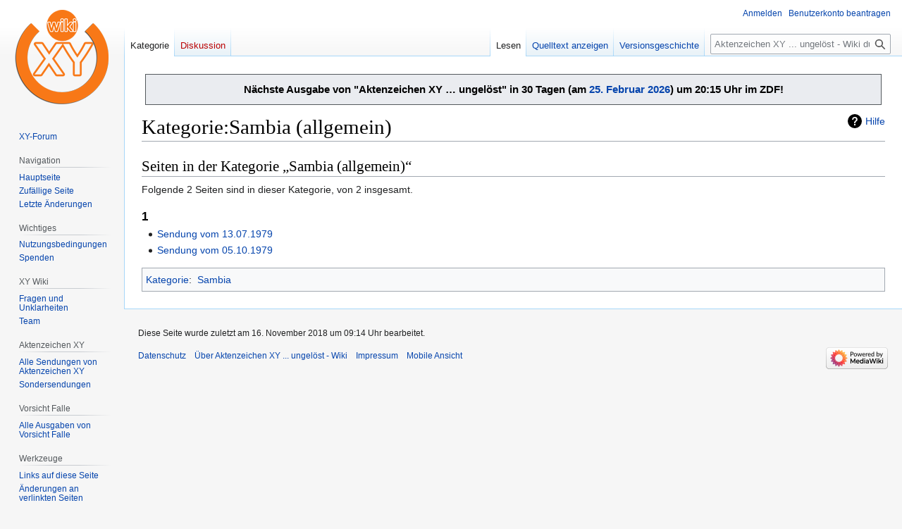

--- FILE ---
content_type: text/html; charset=UTF-8
request_url: https://www.wikixy.de/Kategorie:Sambia_(allgemein)
body_size: 6388
content:
<!DOCTYPE html>
<html class="client-nojs" lang="de" dir="ltr">
<head>
<meta charset="UTF-8">
<title>Kategorie:Sambia (allgemein) – Aktenzeichen XY ... ungelöst - Wiki</title>
<script>(function(){var className="client-js";var cookie=document.cookie.match(/(?:^|; )wikixy_db_hae5_mwclientpreferences=([^;]+)/);if(cookie){cookie[1].split('%2C').forEach(function(pref){className=className.replace(new RegExp('(^| )'+pref.replace(/-clientpref-\w+$|[^\w-]+/g,'')+'-clientpref-\\w+( |$)'),'$1'+pref+'$2');});}document.documentElement.className=className;}());RLCONF={"wgBreakFrames":false,"wgSeparatorTransformTable":[",\t.",".\t,"],"wgDigitTransformTable":["",""],"wgDefaultDateFormat":"dmy","wgMonthNames":["","Januar","Februar","März","April","Mai","Juni","Juli","August","September","Oktober","November","Dezember"],"wgRequestId":"2714feccee019a2f1eecf13f","wgCanonicalNamespace":"Category","wgCanonicalSpecialPageName":false,"wgNamespaceNumber":14,"wgPageName":"Kategorie:Sambia_(allgemein)","wgTitle":"Sambia (allgemein)","wgCurRevisionId":16363,"wgRevisionId":16363,"wgArticleId":2767,"wgIsArticle":true,"wgIsRedirect":false,"wgAction":"view","wgUserName":null,"wgUserGroups":["*"],
"wgCategories":["Sambia"],"wgPageViewLanguage":"de","wgPageContentLanguage":"de","wgPageContentModel":"wikitext","wgRelevantPageName":"Kategorie:Sambia_(allgemein)","wgRelevantArticleId":2767,"wgIsProbablyEditable":false,"wgRelevantPageIsProbablyEditable":false,"wgRestrictionEdit":[],"wgRestrictionMove":[],"wgMFDisplayWikibaseDescriptions":{"search":false,"watchlist":false,"tagline":false},"wgVisualEditor":{"pageLanguageCode":"de","pageLanguageDir":"ltr","pageVariantFallbacks":"de"},"wgEditSubmitButtonLabelPublish":false};RLSTATE={"site.styles":"ready","user.styles":"ready","user":"ready","user.options":"loading","mediawiki.action.styles":"ready","mediawiki.helplink":"ready","skins.vector.styles.legacy":"ready","ext.visualEditor.desktopArticleTarget.noscript":"ready"};RLPAGEMODULES=["site","mediawiki.page.ready","skins.vector.legacy.js","ext.visualEditor.desktopArticleTarget.init","ext.visualEditor.targetLoader"];</script>
<script>(RLQ=window.RLQ||[]).push(function(){mw.loader.impl(function(){return["user.options@12s5i",function($,jQuery,require,module){mw.user.tokens.set({"patrolToken":"+\\","watchToken":"+\\","csrfToken":"+\\"});
}];});});</script>
<link rel="stylesheet" href="/load.php?lang=de&amp;modules=ext.visualEditor.desktopArticleTarget.noscript%7Cmediawiki.action.styles%7Cmediawiki.helplink%7Cskins.vector.styles.legacy&amp;only=styles&amp;skin=vector">
<script async="" src="/load.php?lang=de&amp;modules=startup&amp;only=scripts&amp;raw=1&amp;skin=vector"></script>
<meta name="ResourceLoaderDynamicStyles" content="">
<link rel="stylesheet" href="/load.php?lang=de&amp;modules=site.styles&amp;only=styles&amp;skin=vector">
<meta name="generator" content="MediaWiki 1.42.1">
<meta name="robots" content="max-image-preview:standard">
<meta name="format-detection" content="telephone=no">
<meta name="viewport" content="width=1000">
<link rel="apple-touch-icon" href="/apple-touch-icon-precomposed.png">
<link rel="icon" href="favicon.ico">
<link rel="search" type="application/opensearchdescription+xml" href="/opensearch_desc.php" title="Aktenzeichen XY ... ungelöst - Wiki (de)">
<link rel="EditURI" type="application/rsd+xml" href="https://www.wikixy.de/api.php?action=rsd">
<link rel="alternate" type="application/atom+xml" title="Atom-Feed für „Aktenzeichen XY ... ungelöst - Wiki“" href="/index.php?title=Spezial:Letzte_%C3%84nderungen&amp;feed=atom">
</head>
<body class="skin-vector-legacy mediawiki ltr sitedir-ltr mw-hide-empty-elt ns-14 ns-subject page-Kategorie_Sambia_allgemein rootpage-Kategorie_Sambia_allgemein skin-vector action-view"><div id="mw-page-base" class="noprint"></div>
<div id="mw-head-base" class="noprint"></div>
<div id="content" class="mw-body" role="main">
	<a id="top"></a>
	<div id="siteNotice"><div id="localNotice" data-nosnippet=""><div class="sitenotice" lang="de" dir="ltr"><div class="mw-message-box" style="margin: 5px;"><div style="text-align: center;"><big><b>Nächste Ausgabe von "Aktenzeichen XY … ungelöst" in 30 Tagen (am&#160;<a href="/Sendung_vom_25.02.2026" title="Sendung vom 25.02.2026">25. Februar 2026</a>) um 20:15 Uhr im ZDF!</b></big></div></div></div></div></div>
	<div class="mw-indicators">
	<div id="mw-indicator-mw-helplink" class="mw-indicator"><a href="https://www.mediawiki.org/wiki/Special:MyLanguage/Help:Categories" target="_blank" class="mw-helplink">Hilfe</a></div>
	</div>
	<h1 id="firstHeading" class="firstHeading mw-first-heading"><span class="mw-page-title-namespace">Kategorie</span><span class="mw-page-title-separator">:</span><span class="mw-page-title-main">Sambia (allgemein)</span></h1>
	<div id="bodyContent" class="vector-body">
		<div id="siteSub" class="noprint">Aus Aktenzeichen XY ... ungelöst - Wiki</div>
		<div id="contentSub"><div id="mw-content-subtitle"></div></div>
		<div id="contentSub2"></div>
		
		<div id="jump-to-nav"></div>
		<a class="mw-jump-link" href="#mw-head">Zur Navigation springen</a>
		<a class="mw-jump-link" href="#searchInput">Zur Suche springen</a>
		<div id="mw-content-text" class="mw-body-content"><div class="mw-content-ltr mw-parser-output" lang="de" dir="ltr">
<!-- 
NewPP limit report
Cached time: 20260125204016
Cache expiry: 86400
Reduced expiry: false
Complications: []
CPU time usage: 0.002 seconds
Real time usage: 0.003 seconds
Preprocessor visited node count: 1/1000000
Post‐expand include size: 0/2097152 bytes
Template argument size: 0/2097152 bytes
Highest expansion depth: 1/100
Expensive parser function count: 0/100
Unstrip recursion depth: 0/20
Unstrip post‐expand size: 0/5000000 bytes
-->
<!--
Transclusion expansion time report (%,ms,calls,template)
100.00%    0.000      1 -total
-->

<!-- Saved in parser cache with key wikixy_db-hae5_:pcache:idhash:2767-0!canonical and timestamp 20260125204016 and revision id 16363. Rendering was triggered because: page-view
 -->
</div><div class="mw-category-generated" lang="de" dir="ltr"><div id="mw-pages">
<h2>Seiten in der Kategorie „Sambia (allgemein)“</h2>
<p>Folgende 2 Seiten sind in dieser Kategorie, von 2 insgesamt.
</p><div lang="de" dir="ltr" class="mw-content-ltr"><div class="mw-category"><div class="mw-category-group"><h3>1</h3>
<ul><li><a href="/Sendung_vom_13.07.1979" title="Sendung vom 13.07.1979">Sendung vom 13.07.1979</a></li>
<li><a href="/Sendung_vom_05.10.1979" title="Sendung vom 05.10.1979">Sendung vom 05.10.1979</a></li></ul></div></div></div>
</div></div>
<div class="printfooter" data-nosnippet="">Abgerufen von „<a dir="ltr" href="https://www.wikixy.de/index.php?title=Kategorie:Sambia_(allgemein)&amp;oldid=16363">https://www.wikixy.de/index.php?title=Kategorie:Sambia_(allgemein)&amp;oldid=16363</a>“</div></div>
		<div id="catlinks" class="catlinks" data-mw="interface"><div id="mw-normal-catlinks" class="mw-normal-catlinks"><a href="/Spezial:Kategorien" title="Spezial:Kategorien">Kategorie</a>: <ul><li><a href="/Kategorie:Sambia" title="Kategorie:Sambia">Sambia</a></li></ul></div></div>
	</div>
</div>

<div id="mw-navigation">
	<h2>Navigationsmenü</h2>
	<div id="mw-head">
		
<nav id="p-personal" class="mw-portlet mw-portlet-personal vector-user-menu-legacy vector-menu" aria-labelledby="p-personal-label" role="navigation"  >
	<h3
		id="p-personal-label"
		
		class="vector-menu-heading "
	>
		<span class="vector-menu-heading-label">Meine Werkzeuge</span>
	</h3>
	<div class="vector-menu-content">
		
		<ul class="vector-menu-content-list">
			
			<li id="pt-login" class="mw-list-item"><a href="/index.php?title=Spezial:Anmelden&amp;returnto=Kategorie%3ASambia+%28allgemein%29" title="Sich anzumelden wird gerne gesehen, ist jedoch nicht zwingend erforderlich. [o]" accesskey="o"><span>Anmelden</span></a></li><li id="pt-createaccount" class="mw-list-item"><a href="/Spezial:Benutzerkonto_beantragen" title="Wir ermutigen dich dazu, ein Benutzerkonto zu erstellen und dich anzumelden. Es ist jedoch nicht zwingend erforderlich."><span>Benutzerkonto beantragen</span></a></li>
		</ul>
		
	</div>
</nav>

		<div id="left-navigation">
			
<nav id="p-namespaces" class="mw-portlet mw-portlet-namespaces vector-menu-tabs vector-menu-tabs-legacy vector-menu" aria-labelledby="p-namespaces-label" role="navigation"  >
	<h3
		id="p-namespaces-label"
		
		class="vector-menu-heading "
	>
		<span class="vector-menu-heading-label">Namensräume</span>
	</h3>
	<div class="vector-menu-content">
		
		<ul class="vector-menu-content-list">
			
			<li id="ca-nstab-category" class="selected mw-list-item"><a href="/Kategorie:Sambia_(allgemein)" title="Kategorieseite anzeigen [c]" accesskey="c"><span>Kategorie</span></a></li><li id="ca-talk" class="new mw-list-item"><a href="/index.php?title=Kategorie_Diskussion:Sambia_(allgemein)&amp;action=edit&amp;redlink=1" rel="discussion" title="Diskussion zum Seiteninhalt (Seite nicht vorhanden) [t]" accesskey="t"><span>Diskussion</span></a></li>
		</ul>
		
	</div>
</nav>

			
<nav id="p-variants" class="mw-portlet mw-portlet-variants emptyPortlet vector-menu-dropdown vector-menu" aria-labelledby="p-variants-label" role="navigation"  >
	<input type="checkbox"
		id="p-variants-checkbox"
		role="button"
		aria-haspopup="true"
		data-event-name="ui.dropdown-p-variants"
		class="vector-menu-checkbox"
		aria-labelledby="p-variants-label"
	>
	<label
		id="p-variants-label"
		
		class="vector-menu-heading "
	>
		<span class="vector-menu-heading-label">Deutsch</span>
	</label>
	<div class="vector-menu-content">
		
		<ul class="vector-menu-content-list">
			
			
		</ul>
		
	</div>
</nav>

		</div>
		<div id="right-navigation">
			
<nav id="p-views" class="mw-portlet mw-portlet-views vector-menu-tabs vector-menu-tabs-legacy vector-menu" aria-labelledby="p-views-label" role="navigation"  >
	<h3
		id="p-views-label"
		
		class="vector-menu-heading "
	>
		<span class="vector-menu-heading-label">Ansichten</span>
	</h3>
	<div class="vector-menu-content">
		
		<ul class="vector-menu-content-list">
			
			<li id="ca-view" class="selected mw-list-item"><a href="/Kategorie:Sambia_(allgemein)"><span>Lesen</span></a></li><li id="ca-viewsource" class="mw-list-item"><a href="/index.php?title=Kategorie:Sambia_(allgemein)&amp;action=edit" title="Diese Seite ist geschützt. Ihr Quelltext kann dennoch angesehen und kopiert werden. [e]" accesskey="e"><span>Quelltext anzeigen</span></a></li><li id="ca-history" class="mw-list-item"><a href="/index.php?title=Kategorie:Sambia_(allgemein)&amp;action=history" title="Frühere Versionen dieser Seite [h]" accesskey="h"><span>Versionsgeschichte</span></a></li>
		</ul>
		
	</div>
</nav>

			
<nav id="p-cactions" class="mw-portlet mw-portlet-cactions emptyPortlet vector-menu-dropdown vector-menu" aria-labelledby="p-cactions-label" role="navigation"  title="Weitere Optionen" >
	<input type="checkbox"
		id="p-cactions-checkbox"
		role="button"
		aria-haspopup="true"
		data-event-name="ui.dropdown-p-cactions"
		class="vector-menu-checkbox"
		aria-labelledby="p-cactions-label"
	>
	<label
		id="p-cactions-label"
		
		class="vector-menu-heading "
	>
		<span class="vector-menu-heading-label">Weitere</span>
	</label>
	<div class="vector-menu-content">
		
		<ul class="vector-menu-content-list">
			
			
		</ul>
		
	</div>
</nav>

			
<div id="p-search" role="search" class="vector-search-box-vue  vector-search-box-show-thumbnail vector-search-box-auto-expand-width vector-search-box">
	<h3 >Suche</h3>
	<form action="/index.php" id="searchform" class="vector-search-box-form">
		<div id="simpleSearch"
			class="vector-search-box-inner"
			 data-search-loc="header-navigation">
			<input class="vector-search-box-input"
				 type="search" name="search" placeholder="Aktenzeichen XY ... ungelöst - Wiki durchsuchen" aria-label="Aktenzeichen XY ... ungelöst - Wiki durchsuchen" autocapitalize="sentences" title="Aktenzeichen XY ... ungelöst - Wiki durchsuchen [f]" accesskey="f" id="searchInput"
			>
			<input type="hidden" name="title" value="Spezial:Suche">
			<input id="mw-searchButton"
				 class="searchButton mw-fallbackSearchButton" type="submit" name="fulltext" title="Suche nach Seiten, die diesen Text enthalten" value="Suchen">
			<input id="searchButton"
				 class="searchButton" type="submit" name="go" title="Gehe direkt zu der Seite mit genau diesem Namen, falls sie vorhanden ist." value="Seite">
		</div>
	</form>
</div>

		</div>
	</div>
	
<div id="mw-panel" class="vector-legacy-sidebar">
	<div id="p-logo" role="banner">
		<a class="mw-wiki-logo" href="/Startseite"
			title="Hauptseite"></a>
	</div>
	
<nav id="p-" class="mw-portlet mw-portlet- vector-menu-portal portal vector-menu" aria-labelledby="p--label" role="navigation"  >
	<h3
		id="p--label"
		
		class="vector-menu-heading "
	>
		<span class="vector-menu-heading-label"></span>
	</h3>
	<div class="vector-menu-content">
		
		<ul class="vector-menu-content-list">
			
			<li id="n-XY-Forum" class="mw-list-item"><a href="http://azxy.communityhost.de/" rel="nofollow" target="_blank"><span>XY-Forum</span></a></li>
		</ul>
		
	</div>
</nav>

	
<nav id="p-navigation" class="mw-portlet mw-portlet-navigation vector-menu-portal portal vector-menu" aria-labelledby="p-navigation-label" role="navigation"  >
	<h3
		id="p-navigation-label"
		
		class="vector-menu-heading "
	>
		<span class="vector-menu-heading-label">Navigation</span>
	</h3>
	<div class="vector-menu-content">
		
		<ul class="vector-menu-content-list">
			
			<li id="n-mainpage-description" class="mw-list-item"><a href="/Startseite" title="Hauptseite besuchen [z]" accesskey="z"><span>Hauptseite</span></a></li><li id="n-randompage" class="mw-list-item"><a href="/Spezial:Zuf%C3%A4llige_Seite" title="Zufällige Seite aufrufen [x]" accesskey="x"><span>Zufällige Seite</span></a></li><li id="n-recentchanges" class="mw-list-item"><a href="/Spezial:Letzte_%C3%84nderungen" title="Liste der letzten Änderungen in diesem Wiki [r]" accesskey="r"><span>Letzte Änderungen</span></a></li>
		</ul>
		
	</div>
</nav>

<nav id="p-Wichtiges" class="mw-portlet mw-portlet-Wichtiges vector-menu-portal portal vector-menu" aria-labelledby="p-Wichtiges-label" role="navigation"  >
	<h3
		id="p-Wichtiges-label"
		
		class="vector-menu-heading "
	>
		<span class="vector-menu-heading-label">Wichtiges</span>
	</h3>
	<div class="vector-menu-content">
		
		<ul class="vector-menu-content-list">
			
			<li id="n-Nutzungsbedingungen" class="mw-list-item"><a href="/wikixy.de:Nutzungsbedingungen"><span>Nutzungsbedingungen</span></a></li><li id="n-Spenden" class="mw-list-item"><a href="https://www.paypal.com/cgi-bin/webscr?cmd=_s-xclick&amp;hosted_button_id=4SJLG4MKSHNPS&amp;source=url" rel="nofollow" target="_blank"><span>Spenden</span></a></li>
		</ul>
		
	</div>
</nav>

<nav id="p-XY_Wiki" class="mw-portlet mw-portlet-XY_Wiki vector-menu-portal portal vector-menu" aria-labelledby="p-XY_Wiki-label" role="navigation"  >
	<h3
		id="p-XY_Wiki-label"
		
		class="vector-menu-heading "
	>
		<span class="vector-menu-heading-label">XY Wiki</span>
	</h3>
	<div class="vector-menu-content">
		
		<ul class="vector-menu-content-list">
			
			<li id="n-Fragen-und-Unklarheiten" class="mw-list-item"><a href="/XY_Wiki:Fragen_und_Unklarheiten"><span>Fragen und Unklarheiten</span></a></li><li id="n-Team" class="mw-list-item"><a href="/XY_Wiki:Team"><span>Team</span></a></li>
		</ul>
		
	</div>
</nav>

<nav id="p-Aktenzeichen_XY" class="mw-portlet mw-portlet-Aktenzeichen_XY vector-menu-portal portal vector-menu" aria-labelledby="p-Aktenzeichen_XY-label" role="navigation"  >
	<h3
		id="p-Aktenzeichen_XY-label"
		
		class="vector-menu-heading "
	>
		<span class="vector-menu-heading-label">Aktenzeichen XY</span>
	</h3>
	<div class="vector-menu-content">
		
		<ul class="vector-menu-content-list">
			
			<li id="n-Alle-Sendungen-von-Aktenzeichen-XY" class="mw-list-item"><a href="/Alle_Sendungen"><span>Alle Sendungen von Aktenzeichen XY</span></a></li><li id="n-Sondersendungen" class="mw-list-item"><a href="/Sondersendungen"><span>Sondersendungen</span></a></li>
		</ul>
		
	</div>
</nav>

<nav id="p-Vorsicht_Falle" class="mw-portlet mw-portlet-Vorsicht_Falle vector-menu-portal portal vector-menu" aria-labelledby="p-Vorsicht_Falle-label" role="navigation"  >
	<h3
		id="p-Vorsicht_Falle-label"
		
		class="vector-menu-heading "
	>
		<span class="vector-menu-heading-label">Vorsicht Falle</span>
	</h3>
	<div class="vector-menu-content">
		
		<ul class="vector-menu-content-list">
			
			<li id="n-Alle-Ausgaben-von-Vorsicht-Falle" class="mw-list-item"><a href="/Vorsicht_Falle_%E2%80%93_Alle_Sendungen"><span>Alle Ausgaben von Vorsicht Falle</span></a></li>
		</ul>
		
	</div>
</nav>

<nav id="p-tb" class="mw-portlet mw-portlet-tb vector-menu-portal portal vector-menu" aria-labelledby="p-tb-label" role="navigation"  >
	<h3
		id="p-tb-label"
		
		class="vector-menu-heading "
	>
		<span class="vector-menu-heading-label">Werkzeuge</span>
	</h3>
	<div class="vector-menu-content">
		
		<ul class="vector-menu-content-list">
			
			<li id="t-whatlinkshere" class="mw-list-item"><a href="/Spezial:Linkliste/Kategorie:Sambia_(allgemein)" title="Liste aller Seiten, die hierher verlinken [j]" accesskey="j"><span>Links auf diese Seite</span></a></li><li id="t-recentchangeslinked" class="mw-list-item"><a href="/Spezial:%C3%84nderungen_an_verlinkten_Seiten/Kategorie:Sambia_(allgemein)" rel="nofollow" title="Letzte Änderungen an Seiten, die von hier verlinkt sind [k]" accesskey="k"><span>Änderungen an verlinkten Seiten</span></a></li><li id="t-specialpages" class="mw-list-item"><a href="/Spezial:Spezialseiten" title="Liste aller Spezialseiten [q]" accesskey="q"><span>Spezialseiten</span></a></li><li id="t-print" class="mw-list-item"><a href="javascript:print();" rel="alternate" title="Druckansicht dieser Seite [p]" accesskey="p"><span>Druckversion</span></a></li><li id="t-permalink" class="mw-list-item"><a href="/index.php?title=Kategorie:Sambia_(allgemein)&amp;oldid=16363" title="Dauerhafter Link zu dieser Seitenversion"><span>Permanenter Link</span></a></li><li id="t-info" class="mw-list-item"><a href="/index.php?title=Kategorie:Sambia_(allgemein)&amp;action=info" title="Weitere Informationen über diese Seite"><span>Seiten­­informationen</span></a></li>
		</ul>
		
	</div>
</nav>

	
</div>

</div>

<footer id="footer" class="mw-footer" role="contentinfo" >
	<ul id="footer-info">
	<li id="footer-info-lastmod"> Diese Seite wurde zuletzt am 16. November 2018 um 09:14 Uhr bearbeitet.</li>
</ul>

	<ul id="footer-places">
	<li id="footer-places-privacy"><a href="/wikixy.de:Datenschutz">Datenschutz</a></li>
	<li id="footer-places-about"><a href="/wikixy.de:%C3%9Cber_Aktenzeichen_XY_..._ungel%C3%B6st_-_Wiki">Über Aktenzeichen XY ... ungelöst - Wiki</a></li>
	<li id="footer-places-disclaimers"><a href="/wikixy.de:Impressum">Impressum</a></li>
	<li id="footer-places-mobileview"><a href="https://www.wikixy.de/index.php?title=Kategorie:Sambia_(allgemein)&amp;mobileaction=toggle_view_mobile" class="noprint stopMobileRedirectToggle">Mobile Ansicht</a></li>
</ul>

	<ul id="footer-icons" class="noprint">
	<li id="footer-poweredbyico"><a href="https://www.mediawiki.org/" target="_blank"><img src="/resources/assets/poweredby_mediawiki_88x31.png" alt="Powered by MediaWiki" srcset="/resources/assets/poweredby_mediawiki_132x47.png 1.5x, /resources/assets/poweredby_mediawiki_176x62.png 2x" width="88" height="31" loading="lazy"></a></li>
</ul>

</footer>

<script>(RLQ=window.RLQ||[]).push(function(){mw.config.set({"wgBackendResponseTime":371,"wgPageParseReport":{"limitreport":{"cputime":"0.002","walltime":"0.003","ppvisitednodes":{"value":1,"limit":1000000},"postexpandincludesize":{"value":0,"limit":2097152},"templateargumentsize":{"value":0,"limit":2097152},"expansiondepth":{"value":1,"limit":100},"expensivefunctioncount":{"value":0,"limit":100},"unstrip-depth":{"value":0,"limit":20},"unstrip-size":{"value":0,"limit":5000000},"timingprofile":["100.00%    0.000      1 -total"]},"cachereport":{"timestamp":"20260125204016","ttl":86400,"transientcontent":false}}});});</script>
</body>
</html>